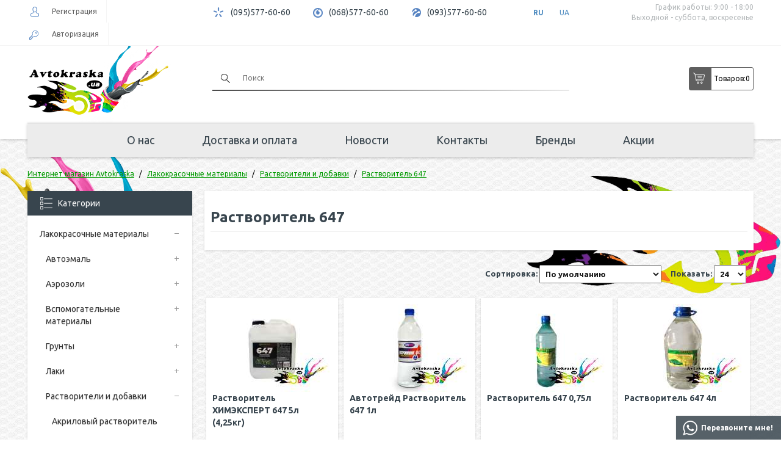

--- FILE ---
content_type: text/html; charset=utf-8
request_url: https://avtokraska.ua/lakokrasochnye-materialy/rastvoriteli-i-dobavki/rastvoritel-647/
body_size: 17069
content:
<!DOCTYPE html>
<html dir="ltr" lang="ru">
<head>
<title>Растворитель 647 - купить 647 растворитель в магазине Avtokraska, растворитель 647 цена с доставкой по Украине и Киеву</title>
<meta charset="UTF-8" />
<meta name="viewport" content="width=device-width, initial-scale=1">

<base href="https://avtokraska.ua/" />
<meta name="description" content="Купить ✅ Растворитель 647 ✅ в каталоге интернет магазина автомобильных красок ⭐ Avtokraska, а также ⭐ заказать авто краски в интернет магазине Avtokraska.ua ✅" />
<meta name="keywords" content="Растворитель 647, автомобильных, для сто, купить, недорого, где, цена, стоимость, авто, для авто, автомобильная" />

        
      
<link href="https://avtokraska.ua/lakokrasochnye-materialy/rastvoriteli-i-dobavki/rastvoritel-647/" rel="canonical" />
<link href="https://avtokraska.ua/image/catalog/data/banners/favicon.png" rel="icon" />

<link rel="preload" href="catalog/view/theme/default/stylesheet/stylesheet.css" as="style">

<link href="catalog/view/theme/default/stylesheet/stylesheet.css" rel="stylesheet">

<script src="/catalog/view/javascript/jquery/jquery-2.1.1.min.js"></script>

 

<!-- Global site tag (gtag.js) - Google Analytics -->
<script async src="https://www.googletagmanager.com/gtag/js?id=UA-92643165-1"></script>
<script>
  window.dataLayer = window.dataLayer || [];
  function gtag(){dataLayer.push(arguments);}
  gtag('js', new Date());

  gtag('config', 'UA-92643165-1');  
</script>	
<div itemscope="" itemtype="https://schema.org/Brand" style="display:none;">
	<meta itemprop="name" content="Avtokraska.ua">
	<meta itemprop="alternateName" content="Avtokraska.ua">
	<meta itemprop="url" content="https://avtokraska.ua">
	<meta itemprop="logo" content="https://avtokraska.ua/image/catalog/banners/logo_szat.png">
</div>

<!-- SEO DG START -->
<script type="application/ld+json">
{
	"@context": "http://schema.org",
	"@type": "Organization",
	"url": "https://avtokraska.ua",
	"logo": "https://avtokraska.ua/image/catalog/data/banners/logo.png"
}
</script>
<script type="application/ld+json">
{
	"@context": "http://schema.org",
	"@type": "Organization",
	"url": "https://avtokraska.ua",
	"contactPoint": [{
		"@type": "ContactPoint",
		"telephone": "+38 095 577 60 60",
		"contactType": "customer service"
	},{
		"@type": "ContactPoint",
		"telephone": "+38 068 577 60 60",
		"contactType": "customer service"
	},{
		"@type": "ContactPoint",
		"telephone": "+38 093 577 60 60",
		"contactType": "customer service"
	}]
}
</script>
<script type="application/ld+json">
{
	"@context": "http://schema.org",
	"@type": "Organization",
	"address": {
		"@type": "PostalAddress",
		"addressLocality": "г. Киев",
		"streetAddress": "просп. Освободителей, 5"
	},
	"email": "info@avtokraska.ua",
	"name": "Автокраска"
}
</script>
<script type="application/ld+json">
{
	"@context": "http://schema.org",
	"@type": "Store",
	"name": "Интернет-магазин «Автокраска»",
	"image": "https://avtokraska.ua/image/catalog/data/banners/logo.png",
	"openingHoursSpecification": [
	{
		"@type": "OpeningHoursSpecification",
		"dayOfWeek": [
			"Понедельник",
			"Вторник",
			"Среда",
			"Четверг",
			"Пятница"
		],
		"opens": "09:00",
		"closes": "18:00"
	}],
	"telephone": "+38 095 577 60 60",
	"address": {
		"@type": "PostalAddress",
		"streetAddress": "просп. Освободителей, 5",
		"addressLocality": "Киев",
		"addressCountry": "Украина"
	}
}
</script>

<!-- SEO DG END -->

<link rel="alternate" hreflang="ru" href="https://avtokraska.ua/lakokrasochnye-materialy/rastvoriteli-i-dobavki/rastvoritel-647/" />

<link rel="alternate" hreflang="uk" href="https://avtokraska.ua/ua/lakokrasochnye-materialy/rastvoriteli-i-dobavki/rastvoritel-647/" />
</head>
<body>
	
	<header>
	  <div class="header-top">
	  	<div class="container">
	  		<div class="row">
		  		<div class="col-md-3 col-sm-2 header-user">	        	
		          			              <div class="header-user-block header-register"><a href="https://avtokraska.ua/register/"><span></span>Регистрация</a></div>
		              <div class="header-user-block header-login"><a href="https://avtokraska.ua/login/"><span></span>Авторизация</a></div>
		            	            
		        </div>
		        <div class="col-md-9 col-sm-10 header-info-f">
		        	<div class="header-info-body">
			            <div class="header-info-block header-kyivstar">
			              <span></span>		
			              <a href="tel:+380955776060">(095)577-60-60</a>		             
			            </div>
			            <div class="header-info-block header-mts">
			              <span></span>	
			              <a href="tel:+380685776060">(068)577-60-60</a>		              
			            </div>
			            <div class="header-info-block header-life">
			              <span></span>
			              <a href="tel:+380935776060">(093)577-60-60</a>		              
			            </div>		          
			            <div class="header-info-block header-languages">
			            
	<div id="form-language">
	
	
	<ul>
			 			<li>
			<button class="btn btn-link btn-block language-select active" onclick="window.location = 'https://avtokraska.ua/lakokrasochnye-materialy/rastvoriteli-i-dobavki/rastvoritel-647/'" data-code="ru-ru">
			RU
			</button>
			</li>
			 			<li>
			<button class="btn btn-link btn-block language-select " onclick="window.location = 'https://avtokraska.ua/ua/lakokrasochnye-materialy/rastvoriteli-i-dobavki/rastvoritel-647/'" data-code="uk-ua">
			UA
			</button>
			</li>
			 	</ul>

	</div>


			            <!--
			            
	<div id="form-language">
	
	
	<ul>
			 			<li>
			<button class="btn btn-link btn-block language-select active" onclick="window.location = 'https://avtokraska.ua/lakokrasochnye-materialy/rastvoriteli-i-dobavki/rastvoritel-647/'" data-code="ru-ru">
			RU
			</button>
			</li>
			 			<li>
			<button class="btn btn-link btn-block language-select " onclick="window.location = 'https://avtokraska.ua/ua/lakokrasochnye-materialy/rastvoriteli-i-dobavki/rastvoritel-647/'" data-code="uk-ua">
			UA
			</button>
			</li>
			 	</ul>

	</div>


			            -->			            
			            </div>
			            <div class="header-info header-work pull-right">
			              <p>График работы: 9:00 - 18:00</p>
			              <p>Выходной - суббота, воскресенье</p>
			            </div>
		            </div>	            
		        </div>
	  		</div>
	  	</div>
	  </div>		
	  <div class="container">
	    <div class="header-center">
	      <div class="row">
	      	<div class="col-md-3 col-sm-12 col-xs-12 header-logo">
	      		<div id="logo">
	  	          	  	            <a href="https://avtokraska.ua/"><img width="237" height="133" src="https://avtokraska.ua/image/catalog/banners/logo_szat.png" alt="Avtokraska.ua" class="img-responsive" /></a>
	  	          	  	        </div>
	  	        <div class="mob-right">
		  	        <div class="btn header-menu-btn" id="menu_btn">
		            	<span></span>
		            	<span></span>
		            	<span></span>
		            </div>
		            <a class="btn header-cart-btn" id="cart_btn" href="https://avtokraska.ua/checkout/"></a>
		            <div class="btn header-search-btn" id="srch_btn"></div>
		            <div class="btn header-info-btn" id="inf_btn"></div>	
					
			 				              <div class="header-user-block header-register"><a href="https://avtokraska.ua/register/"><span></span>Регистрация</a></div>
		              <div class="header-user-block header-login"><a href="https://avtokraska.ua/login/"><span></span>Авторизация</a></div>
		            	
					
	            </div>
	      	</div>
	      	<div class="col-sm-6 header-search">
	      	 	<div class="header-search-block"><div id="search">
  <input type="text" name="search" value="" placeholder="Поиск" />
  <button type="button" class="btn-search"></button>   
  <div class="search-line"></div> 
</div>
</div>	      		 	
	      	 	<div class="header-search-action text-center">
	      	 		<a href="https://avtokraska.ua/specials/">Акции</a>
	      	 		<a href="/brands">Бренды</a>
	      	 	</div>
	      	</div>
	      	<div class="col-sm-3 header-center__cart header-cart">
	      		<div id="cart" class="">
  <button type="button" data-toggle="dropdown" data-loading-text="Загрузка..." class="dropdown-toggle button"><div class="cart_icon_l"></div><div class="cart_text_l">Товаров: </div><span id="cart-total">0</span></button>
  <ul class="dropdown-menu pull-right">
        <li>
      <p class="text-center">Ваша корзина пуста!</p>
    </li>
      </ul>
</div>


	      	</div>
	      </div>
	    </div>
	    <div class="header-bottom">
	    	 <nav class="topmenu">
	          <ul>
	            <li>
	                	                  <a href="https://avtokraska.ua/internet-magazin-avtokraska">О нас</a>
	                	            </li>
	            <li>
	                	                  <a href="https://avtokraska.ua/dostavka-i-oplata">Доставка и оплата</a>
	                	            </li>
	            <li>
	                	                  <a href="https://avtokraska.ua/news/">Новости</a>
	                	            </li>
	            <li>
	                	                  <a href="https://avtokraska.ua/contact-us/">Контакты</a>
	                	            </li>
				<li>
	                  <a href="/brands">Бренды</a>
	            </li>
	            <li>
	                	                  <a href="https://avtokraska.ua/specials/">Акции</a>
	                	            </li>
	          </ul>
	       </nav>
	    </div>
	  </div> 
	  <div class="clearfix"></div> 
	</header>
	<div class="car_l"></div>
	<div class="car_r"></div>	


	<!-- 
	footers_block-->



<div style="display: none" itemscope itemtype="http://schema.org/Product">
  <span itemprop="name">Растворитель 647</span>
  <div itemtype="http://schema.org/AggregateOffer" itemscope="" itemprop="offers">
    <meta content="8" itemprop="offerCount">
    <meta content="5000" itemprop="highPrice">
    <meta content="0.1" itemprop="lowPrice">
    <meta content="UAH" itemprop="priceCurrency">
  </div>
</div>
<div id="product-category" class="container">
  <div class="breadcrumbs">
    <ul class="breadcrumb" itemscope="" itemtype="http://schema.org/BreadcrumbList">
                                                            <li itemprop="itemListElement" itemscope="" itemtype="http://schema.org/ListItem">
            <a itemprop="item" href="https://avtokraska.ua/"><span itemprop="name">Интернет магазин Avtokraska</span></a>
            <meta itemprop="position" content="1"/><!--last_bread_name:Интернет магазин Avtokraska--><!--last_bread_url:https://avtokraska.ua/-->
          </li>
         
                                          <li itemprop="itemListElement" itemscope="" itemtype="http://schema.org/ListItem">
            <a itemprop="item" href="https://avtokraska.ua/lakokrasochnye-materialy/"><span itemprop="name">Лакокрасочные материалы</span></a>
            <meta itemprop="position" content="2"/><!--last_bread_name:Лакокрасочные материалы--><!--last_bread_url:https://avtokraska.ua/lakokrasochnye-materialy/-->
          </li>
         
                                          <li itemprop="itemListElement" itemscope="" itemtype="http://schema.org/ListItem">
            <a itemprop="item" href="https://avtokraska.ua/lakokrasochnye-materialy/rastvoriteli-i-dobavki/"><span itemprop="name">Растворители и добавки</span></a>
            <meta itemprop="position" content="3"/><!--last_bread_name:Растворители и добавки--><!--last_bread_url:https://avtokraska.ua/lakokrasochnye-materialy/rastvoriteli-i-dobavki/-->
          </li>
         
                       
                    <li itemprop="itemListElement" itemscope="" itemtype="http://schema.org/ListItem">
            <a style="pointer-events: none;" itemprop="item" href="https://avtokraska.ua/lakokrasochnye-materialy/rastvoriteli-i-dobavki/rastvoritel-647/"><span itemprop="name">Растворитель 647</span></a>
            <meta itemprop="position" content="4"/><!--last_bread_name_last:Растворитель 647-->
          </li>  
         
                  <!--ss_breadcrums_list:Интернет магазин Avtokraska >> Лакокрасочные материалы >> Растворители и добавки >> Растворитель 647-->
    </ul>   
  </div>
  <div class="row"><aside id="column-left" class="col-sm-3 hidden-xs">
    <div class="category-block">
  <div class="left-block-header cat-all-list">
    <div class="cathead"><span></span>Категории</div>
    <div class="catparent"><div><span class="line-hor"></span><span class="line-vert"></span></div></div>
  </div>
  <ul class="catlevel1">
      
      <li>
                  <a href="https://avtokraska.ua/lakokrasochnye-materialy/">Лакокрасочные материалы</a> 
                
                  <div class="catparent catparent9" data-cat="9"><div><span class="line-hor"></span><span class="line-vert"></span></div></div>
          <ul class="catlevel2 categoryid9">
              
              <li>
                                  <a href="https://avtokraska.ua/lakokrasochnye-materialy/avtoemal/">Автоэмаль</a> 
                 
                                  <div class="catparent catparent9" data-cat="9"><div><span class="line-hor"></span><span class="line-vert"></span></div></div>
                  <ul class="catlevel3 categoryid9">
                      
                      <li>
                                                  <a href="https://avtokraska.ua/lakokrasochnye-materialy/avtoemal/bazovaya-avtoemal-metallik/">Базовая автоэмаль (Металлик)</a> 
                                              </li>
                      
                      <li>
                                                  <a href="https://avtokraska.ua/lakokrasochnye-materialy/avtoemal/akrilovaya-avtoemal/">Акриловая автоэмаль</a> 
                                              </li>
                      
                      <li>
                                                  <a href="https://avtokraska.ua/lakokrasochnye-materialy/avtoemal/alkidnaya-avtoemal/">Алкидная автоэмаль</a> 
                                              </li>
                      
                      <li>
                                                  <a href="https://avtokraska.ua/lakokrasochnye-materialy/avtoemal/binder/">Биндер</a> 
                                              </li>
                      
                      <li>
                                                  <a href="https://avtokraska.ua/lakokrasochnye-materialy/avtoemal/kraska-dlya-bampera/">Краска для бампера</a> 
                                              </li>
                      
                      <li>
                                                  <a href="https://avtokraska.ua/lakokrasochnye-materialy/avtoemal/kraska-dlya-diskov/">Краска для дисков</a> 
                                              </li>
                      
                      <li>
                                                  <a href="https://avtokraska.ua/lakokrasochnye-materialy/avtoemal/podbor-kraski/">Подбор краски</a> 
                                              </li>
                                      </ul>
                              </li>
              
              <li>
                                  <a href="https://avtokraska.ua/lakokrasochnye-materialy/aerozoli/">Аэрозоли</a> 
                 
                                  <div class="catparent catparent9" data-cat="9"><div><span class="line-hor"></span><span class="line-vert"></span></div></div>
                  <ul class="catlevel3 categoryid9">
                      
                      <li>
                                                  <a href="https://avtokraska.ua/lakokrasochnye-materialy/aerozoli/kraska-v-aerozole/">Краска в аэрозоле</a> 
                                              </li>
                      
                      <li>
                                                  <a href="https://avtokraska.ua/lakokrasochnye-materialy/aerozoli/antigravijnyj-v-aerozole/">Антигравийный в аэрозоле</a> 
                                              </li>
                      
                      <li>
                                                  <a href="https://avtokraska.ua/lakokrasochnye-materialy/aerozoli/aerozolnyj-lak/">Аэрозольный лак</a> 
                                              </li>
                      
                      <li>
                                                  <a href="https://avtokraska.ua/lakokrasochnye-materialy/aerozoli/grunt-v-aerozole/">Грунт в аэрозоле</a> 
                                              </li>
                      
                      <li>
                                                  <a href="https://avtokraska.ua/lakokrasochnye-materialy/aerozoli/dopolnitelnye-sredstva-v-aerozole/">Дополнительные средства в аэрозоле</a> 
                                              </li>
                                      </ul>
                              </li>
              
              <li>
                                  <a href="https://avtokraska.ua/lakokrasochnye-materialy/vspomogatelnye-materialy/">Вспомогательные материалы</a> 
                 
                                  <div class="catparent catparent9" data-cat="9"><div><span class="line-hor"></span><span class="line-vert"></span></div></div>
                  <ul class="catlevel3 categoryid9">
                      
                      <li>
                                                  <a href="https://avtokraska.ua/lakokrasochnye-materialy/vspomogatelnye-materialy/aktivatory/">Активаторы</a> 
                                              </li>
                      
                      <li>
                                                  <a href="https://avtokraska.ua/lakokrasochnye-materialy/vspomogatelnye-materialy/obezzhirivatel-antisilikon/">Обезжириватель, Антисиликон</a> 
                                              </li>
                      
                      <li>
                                                  <a href="https://avtokraska.ua/lakokrasochnye-materialy/vspomogatelnye-materialy/proyavochnye-pokrytiya/">Проявочные покрытия</a> 
                                              </li>
                                      </ul>
                              </li>
              
              <li>
                                  <a href="https://avtokraska.ua/lakokrasochnye-materialy/grunty/">Грунты</a> 
                 
                                  <div class="catparent catparent9" data-cat="9"><div><span class="line-hor"></span><span class="line-vert"></span></div></div>
                  <ul class="catlevel3 categoryid9">
                      
                      <li>
                                                  <a href="https://avtokraska.ua/lakokrasochnye-materialy/grunty/akrilovyj-grunt-2k/">Акриловый грунт 2К</a> 
                                              </li>
                      
                      <li>
                                                  <a href="https://avtokraska.ua/lakokrasochnye-materialy/grunty/antikorrozionnyj-grunt-1k/">Антикоррозионный грунт 1К</a> 
                                              </li>
                      
                      <li>
                                                  <a href="https://avtokraska.ua/lakokrasochnye-materialy/grunty/bystryj-grunt/">Быстрый грунт</a> 
                                              </li>
                      
                      <li>
                                                  <a href="https://avtokraska.ua/lakokrasochnye-materialy/grunty/grunt-mokro-po-mokromu/">Грунт мокро по мокрому</a> 
                                              </li>
                      
                      <li>
                                                  <a href="https://avtokraska.ua/lakokrasochnye-materialy/grunty/grunt-po-plastiku/">Грунт по пластику</a> 
                                              </li>
                      
                      <li>
                                                  <a href="https://avtokraska.ua/lakokrasochnye-materialy/grunty/kislotnyj-grunt/">Кислотный грунт</a> 
                                              </li>
                      
                      <li>
                                                  <a href="https://avtokraska.ua/lakokrasochnye-materialy/grunty/poliefirnyy-grunt/">Полиэфирный грунт</a> 
                                              </li>
                      
                      <li>
                                                  <a href="https://avtokraska.ua/lakokrasochnye-materialy/grunty/epoksidnyj-grunt/">Эпоксидный грунт</a> 
                                              </li>
                                      </ul>
                              </li>
              
              <li>
                                  <a href="https://avtokraska.ua/lakokrasochnye-materialy/laki/">Лаки</a> 
                 
                                  <div class="catparent catparent9" data-cat="9"><div><span class="line-hor"></span><span class="line-vert"></span></div></div>
                  <ul class="catlevel3 categoryid9">
                      
                      <li>
                                                  <a href="https://avtokraska.ua/lakokrasochnye-materialy/laki/akrilovyy-lak/">Акриловый лак</a> 
                                              </li>
                      
                      <li>
                                                  <a href="https://avtokraska.ua/lakokrasochnye-materialy/laki/matovyj-lak/">Матовый лак</a> 
                                              </li>
                      
                      <li>
                                                  <a href="https://avtokraska.ua/lakokrasochnye-materialy/laki/bystryj-lak/">Быстрый лак</a> 
                                              </li>
                                      </ul>
                              </li>
              
              <li>
                                  <a href="https://avtokraska.ua/lakokrasochnye-materialy/rastvoriteli-i-dobavki/">Растворители и добавки</a> 
                 
                                  <div class="catparent catparent9" data-cat="9"><div><span class="line-hor"></span><span class="line-vert"></span></div></div>
                  <ul class="catlevel3 categoryid9">
                      
                      <li>
                                                  <a href="https://avtokraska.ua/lakokrasochnye-materialy/rastvoriteli-i-dobavki/akrilovyj-rastvoritel/">Акриловый растворитель</a> 
                                              </li>
                      
                      <li>
                                                  <a href="https://avtokraska.ua/lakokrasochnye-materialy/rastvoriteli-i-dobavki/alkidnyj-rastvoritel/">Алкидный растворитель</a> 
                                              </li>
                      
                      <li>
                                                  <a href="https://avtokraska.ua/lakokrasochnye-materialy/rastvoriteli-i-dobavki/dobavki-v-krasku/">Добавки в краску</a> 
                                              </li>
                      
                      <li>
                                                  <a href="https://avtokraska.ua/lakokrasochnye-materialy/rastvoriteli-i-dobavki/zhidkost-dlya-pokrasochnoj-kamer-antidast/">Жидкость для покрасочной камер, Антидаст</a> 
                                              </li>
                      
                      <li>
                                                  <a href="https://avtokraska.ua/lakokrasochnye-materialy/rastvoriteli-i-dobavki/rastvoritel-646647650/">Растворитель 646</a> 
                                              </li>
                      
                      <li>
                                                  <span class="catactive">Растворитель 647</span>
                                              </li>
                      
                      <li>
                                                  <a href="https://avtokraska.ua/lakokrasochnye-materialy/rastvoriteli-i-dobavki/rastvoritel-650/">Растворитель 650</a> 
                                              </li>
                      
                      <li>
                                                  <a href="https://avtokraska.ua/lakokrasochnye-materialy/rastvoriteli-i-dobavki/rastvoritel-dlya-metalikov/">Растворитель для металиков</a> 
                                              </li>
                      
                      <li>
                                                  <a href="https://avtokraska.ua/lakokrasochnye-materialy/rastvoriteli-i-dobavki/rastvoritel-dlya-perehodov/">Растворитель для переходов</a> 
                                              </li>
                      
                      <li>
                                                  <a href="https://avtokraska.ua/lakokrasochnye-materialy/rastvoriteli-i-dobavki/universalnyj-rastvoritel/">Универсальный растворитель</a> 
                                              </li>
                      
                      <li>
                                                  <a href="https://avtokraska.ua/lakokrasochnye-materialy/rastvoriteli-i-dobavki/epoksidnyj-rastvoritel/">Эпоксидный растворитель</a> 
                                              </li>
                      
                      <li>
                                                  <a href="https://avtokraska.ua/lakokrasochnye-materialy/rastvoriteli-i-dobavki/rastvoritel-dlya-zhidkoy-shpatlevki/">Растворитель для жидкой шпатлевки</a> 
                                              </li>
                                      </ul>
                              </li>
              
              <li>
                                  <a href="https://avtokraska.ua/lakokrasochnye-materialy/shpatlevki/">Шпатлевки</a> 
                 
                                  <div class="catparent catparent9" data-cat="9"><div><span class="line-hor"></span><span class="line-vert"></span></div></div>
                  <ul class="catlevel3 categoryid9">
                      
                      <li>
                                                  <a href="https://avtokraska.ua/lakokrasochnye-materialy/shpatlevki/universalnaya-shpatlevka/">Универсальная шпатлевка</a> 
                                              </li>
                      
                      <li>
                                                  <a href="https://avtokraska.ua/lakokrasochnye-materialy/shpatlevki/shpatlevka-so-steklovoloknom/">Шпатлевка со стекловолокном</a> 
                                              </li>
                      
                      <li>
                                                  <a href="https://avtokraska.ua/lakokrasochnye-materialy/shpatlevki/shpatlevka-s-pudroj-alyuminiya/">Шпатлевка с пудрой алюминия</a> 
                                              </li>
                      
                      <li>
                                                  <a href="https://avtokraska.ua/lakokrasochnye-materialy/shpatlevki/oblegchennaya-shpatlevka/">Облегченная шпатлевка</a> 
                                              </li>
                      
                      <li>
                                                  <a href="https://avtokraska.ua/lakokrasochnye-materialy/shpatlevki/finishnaya-shpatlevka/">Финишная шпатлевка</a> 
                                              </li>
                      
                      <li>
                                                  <a href="https://avtokraska.ua/lakokrasochnye-materialy/shpatlevki/shpatlevka-po-plastiku/">Шпатлевка по пластику</a> 
                                              </li>
                      
                      <li>
                                                  <a href="https://avtokraska.ua/lakokrasochnye-materialy/shpatlevki/shpatlevka-s-voloknami-karbona/">Шпатлевка с волокнами карбона</a> 
                                              </li>
                      
                      <li>
                                                  <a href="https://avtokraska.ua/lakokrasochnye-materialy/shpatlevki/zhidkaya-shpatlevka/">Жидкая шпатлевка</a> 
                                              </li>
                      
                      <li>
                                                  <a href="https://avtokraska.ua/lakokrasochnye-materialy/shpatlevki/nitroshpatlevka-1k/">Нитрошпатлевка 1К</a> 
                                              </li>
                                      </ul>
                              </li>
                      </ul>
              </li>
      
      <li>
                  <a href="https://avtokraska.ua/polirovka-maskirovka/">Полировка Маскировка</a> 
                
                  <div class="catparent catparent391" data-cat="391"><div><span class="line-hor"></span><span class="line-vert"></span></div></div>
          <ul class="catlevel2 categoryid391">
              
              <li>
                                  <a href="https://avtokraska.ua/polirovka-maskirovka/materialy-dlya-maskirovki/">Материалы для маскировки</a> 
                 
                                  <div class="catparent catparent391" data-cat="391"><div><span class="line-hor"></span><span class="line-vert"></span></div></div>
                  <ul class="catlevel3 categoryid391">
                      
                      <li>
                                                  <a href="https://avtokraska.ua/polirovka-maskirovka/materialy-dlya-maskirovki/skotch-malyarnyj/">Скотч малярный</a> 
                                              </li>
                      
                      <li>
                                                  <a href="https://avtokraska.ua/polirovka-maskirovka/materialy-dlya-maskirovki/bumaga-maskirovochnaya1/">Бумага маскировочная</a> 
                                              </li>
                      
                      <li>
                                                  <a href="https://avtokraska.ua/polirovka-maskirovka/materialy-dlya-maskirovki/plenka-maskirovochnaya/">Пленка маскировочная</a> 
                                              </li>
                      
                      <li>
                                                  <a href="https://avtokraska.ua/polirovka-maskirovka/materialy-dlya-maskirovki/porolonovye-valiki-dlya-proemov/">Поролоновые валики для проемов</a> 
                                              </li>
                      
                      <li>
                                                  <a href="https://avtokraska.ua/polirovka-maskirovka/materialy-dlya-maskirovki/skotch-dvuhstoronnij/">Скотч двухсторонний</a> 
                                              </li>
                      
                      <li>
                                                  <a href="https://avtokraska.ua/polirovka-maskirovka/materialy-dlya-maskirovki/skotch-zashitnyj/">Скотч защитный</a> 
                                              </li>
                      
                      <li>
                                                  <a href="https://avtokraska.ua/polirovka-maskirovka/materialy-dlya-maskirovki/skotch-izolyacionnyj/">Скотч изоляционный</a> 
                                              </li>
                      
                      <li>
                                                  <a href="https://avtokraska.ua/polirovka-maskirovka/materialy-dlya-maskirovki/skotch-konturnyj/">Скотч контурный</a> 
                                              </li>
                      
                      <li>
                                                  <a href="https://avtokraska.ua/polirovka-maskirovka/materialy-dlya-maskirovki/skotch-otvorotnyj/">Скотч отворотный</a> 
                                              </li>
                                      </ul>
                              </li>
              
              <li>
                                  <a href="https://avtokraska.ua/polirovka-maskirovka/materialy-dlya-polirovki/">Материалы для полировки</a> 
                 
                                  <div class="catparent catparent391" data-cat="391"><div><span class="line-hor"></span><span class="line-vert"></span></div></div>
                  <ul class="catlevel3 categoryid391">
                      
                      <li>
                                                  <a href="https://avtokraska.ua/polirovka-maskirovka/materialy-dlya-polirovki/polirovalnye-krugi/">Полировальные круги</a> 
                                              </li>
                      
                      <li>
                                                  <a href="https://avtokraska.ua/polirovka-maskirovka/materialy-dlya-polirovki/polirovalnye-pasty/">Полировальные пасты</a> 
                                              </li>
                      
                      <li>
                                                  <a href="https://avtokraska.ua/polirovka-maskirovka/materialy-dlya-polirovki/polirovalnye-salfetki/">Полировальные салфетки</a> 
                                              </li>
                                      </ul>
                              </li>
                      </ul>
              </li>
      
      <li>
                  <a href="https://avtokraska.ua/abrazivnye-materialy-i-soputstvuyushie/">Абразивные материалы и сопутствующие</a> 
                
                  <div class="catparent catparent403" data-cat="403"><div><span class="line-hor"></span><span class="line-vert"></span></div></div>
          <ul class="catlevel2 categoryid403">
              
              <li>
                                  <a href="https://avtokraska.ua/abrazivnye-materialy-i-soputstvuyushie/abrazivnye-materialy/">Абразивные материалы</a> 
                 
                                  <div class="catparent catparent403" data-cat="403"><div><span class="line-hor"></span><span class="line-vert"></span></div></div>
                  <ul class="catlevel3 categoryid403">
                      
                      <li>
                                                  <a href="https://avtokraska.ua/abrazivnye-materialy-i-soputstvuyushie/abrazivnye-materialy/krug-otreznoi/">Круг отрезной</a> 
                                              </li>
                      
                      <li>
                                                  <a href="https://avtokraska.ua/abrazivnye-materialy-i-soputstvuyushie/abrazivnye-materialy/matiruyushchaya-pasta/">Матирующая паста</a> 
                                              </li>
                      
                      <li>
                                                  <a href="https://avtokraska.ua/abrazivnye-materialy-i-soputstvuyushie/abrazivnye-materialy/nazhdachnye-gubki/">Наждачные губки</a> 
                                              </li>
                      
                      <li>
                                                  <a href="https://avtokraska.ua/abrazivnye-materialy-i-soputstvuyushie/abrazivnye-materialy/nazhdachnye-krugi/">Наждачные круги</a> 
                                              </li>
                      
                      <li>
                                                  <a href="https://avtokraska.ua/abrazivnye-materialy-i-soputstvuyushie/abrazivnye-materialy/nazhdachnye-listy/">Наждачные листы</a> 
                                              </li>
                      
                      <li>
                                                  <a href="https://avtokraska.ua/abrazivnye-materialy-i-soputstvuyushie/abrazivnye-materialy/nazhdachnye-polosy/">Наждачные полосы</a> 
                                              </li>
                      
                      <li>
                                                  <a href="https://avtokraska.ua/abrazivnye-materialy-i-soputstvuyushie/abrazivnye-materialy/nazhdachnye-rulony/">Наждачные рулоны</a> 
                                              </li>
                      
                      <li>
                                                  <a href="https://avtokraska.ua/abrazivnye-materialy-i-soputstvuyushie/abrazivnye-materialy/nazhdachnye-rulony-na-porolone/">Наждачные рулоны на поролоне</a> 
                                              </li>
                      
                      <li>
                                                  <a href="https://avtokraska.ua/abrazivnye-materialy-i-soputstvuyushie/abrazivnye-materialy/skotch-brayt/">Скотч брайт</a> 
                                              </li>
                      
                      <li>
                                                  <a href="https://avtokraska.ua/abrazivnye-materialy-i-soputstvuyushie/abrazivnye-materialy/zachistnye-i-otreznye-krugi/">Зачистные и отрезные круги</a> 
                                              </li>
                                      </ul>
                              </li>
              
              <li>
                                  <a href="https://avtokraska.ua/abrazivnye-materialy-i-soputstvuyushie/soputstvuyushie-materialy/">Сопутствующие материалы</a> 
                 
                                  <div class="catparent catparent403" data-cat="403"><div><span class="line-hor"></span><span class="line-vert"></span></div></div>
                  <ul class="catlevel3 categoryid403">
                      
                      <li>
                                                  <a href="https://avtokraska.ua/abrazivnye-materialy-i-soputstvuyushie/soputstvuyushie-materialy/salfetki-antistaticheskie/">Салфетки антистатические</a> 
                                              </li>
                      
                      <li>
                                                  <a href="https://avtokraska.ua/abrazivnye-materialy-i-soputstvuyushie/soputstvuyushie-materialy/materialy-dlya-remonta-plastika/">Материалы для ремонта пластика</a> 
                                              </li>
                      
                      <li>
                                                  <a href="https://avtokraska.ua/abrazivnye-materialy-i-soputstvuyushie/soputstvuyushie-materialy/provoloka-dlya-svarki/">Проволока для сварки</a> 
                                              </li>
                      
                      <li>
                                                  <a href="https://avtokraska.ua/abrazivnye-materialy-i-soputstvuyushie/soputstvuyushie-materialy/protirochnye-salfetki/">Протирочные салфетки</a> 
                                              </li>
                      
                      <li>
                                                  <a href="https://avtokraska.ua/abrazivnye-materialy-i-soputstvuyushie/soputstvuyushie-materialy/salfetki-dlya-obezzhirivaniya/">Салфетки для обезжиривания</a> 
                                              </li>
                      
                      <li>
                                                  <a href="https://avtokraska.ua/abrazivnye-materialy-i-soputstvuyushie/soputstvuyushie-materialy/soputstvuyushie-materialy-malyara/">Сопутствующие материалы маляра</a> 
                                              </li>
                      
                      <li>
                                                  <a href="https://avtokraska.ua/abrazivnye-materialy-i-soputstvuyushie/soputstvuyushie-materialy/sredstva-po-uhodu-za-avtomobilem/">Средства по уходу за автомобилем</a> 
                                              </li>
                      
                      <li>
                                                  <a href="https://avtokraska.ua/abrazivnye-materialy-i-soputstvuyushie/soputstvuyushie-materialy/tara-dlya-kraski/">Тара для краски</a> 
                                              </li>
                      
                      <li>
                                                  <a href="https://avtokraska.ua/abrazivnye-materialy-i-soputstvuyushie/soputstvuyushie-materialy/test-karty/">Тест-карты</a> 
                                              </li>
                                      </ul>
                              </li>
                      </ul>
              </li>
      
      <li>
                  <a href="https://avtokraska.ua/germetiki-i-zashitnye-pokrytiya/">Герметики и защитные покрытия</a> 
                
                  <div class="catparent catparent46" data-cat="46"><div><span class="line-hor"></span><span class="line-vert"></span></div></div>
          <ul class="catlevel2 categoryid46">
              
              <li>
                                  <a href="https://avtokraska.ua/germetiki-i-zashitnye-pokrytiya/antikor-antigravij/">Антикор, Антигравий</a> 
                 
                              </li>
              
              <li>
                                  <a href="https://avtokraska.ua/germetiki-i-zashitnye-pokrytiya/germetik-dlya-shvov/">Герметик для швов</a> 
                 
                              </li>
              
              <li>
                                  <a href="https://avtokraska.ua/germetiki-i-zashitnye-pokrytiya/klej-dlya-lobovogo-stekla/">Клей для лобового стекла</a> 
                 
                              </li>
              
              <li>
                                  <a href="https://avtokraska.ua/germetiki-i-zashitnye-pokrytiya/kleya-i-aksessuary/">Клея и аксессуары</a> 
                 
                              </li>
              
              <li>
                                  <a href="https://avtokraska.ua/germetiki-i-zashitnye-pokrytiya/shumoizolyaciya/">Шумоизоляция</a> 
                 
                              </li>
                      </ul>
              </li>
      
      <li>
                  <a href="https://avtokraska.ua/kraskopulty-i-aksessuary/">Краскопульты и аксессуары</a> 
                
                  <div class="catparent catparent402" data-cat="402"><div><span class="line-hor"></span><span class="line-vert"></span></div></div>
          <ul class="catlevel2 categoryid402">
              
              <li>
                                  <a href="https://avtokraska.ua/kraskopulty-i-aksessuary/aksessuary/">Аксессуары</a> 
                 
                                  <div class="catparent catparent402" data-cat="402"><div><span class="line-hor"></span><span class="line-vert"></span></div></div>
                  <ul class="catlevel3 categoryid402">
                      
                      <li>
                                                  <a href="https://avtokraska.ua/kraskopulty-i-aksessuary/aksessuary/aksessuary-k-kraskopultam/">Аксессуары к краскопультам</a> 
                                              </li>
                      
                      <li>
                                                  <a href="https://avtokraska.ua/kraskopulty-i-aksessuary/aksessuary/podgotovka-vozduha/">Подготовка воздуха</a> 
                                              </li>
                      
                      <li>
                                                  <a href="https://avtokraska.ua/kraskopulty-i-aksessuary/aksessuary/soedeniteli-shlangov/">Соеденители шлангов</a> 
                                              </li>
                      
                      <li>
                                                  <a href="https://avtokraska.ua/kraskopulty-i-aksessuary/aksessuary/shlangi/">Шланги</a> 
                                              </li>
                                      </ul>
                              </li>
              
              <li>
                                  <a href="https://avtokraska.ua/kraskopulty-i-aksessuary/aerografy/">Аэрографы</a> 
                 
                              </li>
              
              <li>
                                  <a href="https://avtokraska.ua/kraskopulty-i-aksessuary/kraskopulty/">Краскопульты</a> 
                 
                              </li>
                      </ul>
              </li>
      
      <li>
                  <a href="https://avtokraska.ua/sredstva-individualnoj-zashity-siz/">Средства индивидуальной защиты, СИЗ</a> 
                
                  <div class="catparent catparent10" data-cat="10"><div><span class="line-hor"></span><span class="line-vert"></span></div></div>
          <ul class="catlevel2 categoryid10">
              
              <li>
                                  <a href="https://avtokraska.ua/sredstva-individualnoj-zashity-siz/antiseptik-dlya-ruk/">Антисептик для рук</a> 
                 
                              </li>
              
              <li>
                                  <a href="https://avtokraska.ua/sredstva-individualnoj-zashity-siz/zashchitnye-maski/">Защитные маски</a> 
                 
                              </li>
              
              <li>
                                  <a href="https://avtokraska.ua/sredstva-individualnoj-zashity-siz/odezhda-dlya-malyarov/">Одежда для маляров</a> 
                 
                              </li>
              
              <li>
                                  <a href="https://avtokraska.ua/sredstva-individualnoj-zashity-siz/ochki-zashchitnye/">Очки защитные</a> 
                 
                              </li>
              
              <li>
                                  <a href="https://avtokraska.ua/sredstva-individualnoj-zashity-siz/respiratory/">Респираторы</a> 
                 
                              </li>
              
              <li>
                                  <a href="https://avtokraska.ua/sredstva-individualnoj-zashity-siz/filtry/">Фильтры</a> 
                 
                              </li>
              
              <li>
                                  <a href="https://avtokraska.ua/sredstva-individualnoj-zashity-siz/filtry-dlya-pokrasochnyh-kamer/">Фильтры для покрасочных камер</a> 
                 
                              </li>
              
              <li>
                                  <a href="https://avtokraska.ua/sredstva-individualnoj-zashity-siz/chistyashie-sredstva/">Чистящие средства</a> 
                 
                              </li>
                      </ul>
              </li>
      
      <li>
                  <a href="https://avtokraska.ua/ruchnoj-instrument-pnevmo-elektro/">Ручной инструмент Пневмо Электро</a> 
                
                  <div class="catparent catparent394" data-cat="394"><div><span class="line-hor"></span><span class="line-vert"></span></div></div>
          <ul class="catlevel2 categoryid394">
              
              <li>
                                  <a href="https://avtokraska.ua/ruchnoj-instrument-pnevmo-elektro/opravki-i-podlozhki/">Оправки и подложки</a> 
                 
                              </li>
              
              <li>
                                  <a href="https://avtokraska.ua/ruchnoj-instrument-pnevmo-elektro/pnevmaticheskie-shlifovalnye-mashinki/">Пневматические шлифовальные машинки</a> 
                 
                              </li>
              
              <li>
                                  <a href="https://avtokraska.ua/ruchnoj-instrument-pnevmo-elektro/ruchnoj-instrument/">Ручной инструмент</a> 
                 
                                  <div class="catparent catparent394" data-cat="394"><div><span class="line-hor"></span><span class="line-vert"></span></div></div>
                  <ul class="catlevel3 categoryid394">
                      
                      <li>
                                                  <a href="https://avtokraska.ua/ruchnoj-instrument-pnevmo-elektro/ruchnoj-instrument/kisti/">Кисти</a> 
                                              </li>
                      
                      <li>
                                                  <a href="https://avtokraska.ua/ruchnoj-instrument-pnevmo-elektro/ruchnoj-instrument/rubanki/">Рубанки</a> 
                                              </li>
                      
                      <li>
                                                  <a href="https://avtokraska.ua/ruchnoj-instrument-pnevmo-elektro/ruchnoj-instrument/shlifki/">Шлифки</a> 
                                              </li>
                      
                      <li>
                                                  <a href="https://avtokraska.ua/ruchnoj-instrument-pnevmo-elektro/ruchnoj-instrument/shpateli/">Шпатели</a> 
                                              </li>
                                      </ul>
                              </li>
              
              <li>
                                  <a href="https://avtokraska.ua/ruchnoj-instrument-pnevmo-elektro/elektro-instrument/">Электро инструмент</a> 
                 
                                  <div class="catparent catparent394" data-cat="394"><div><span class="line-hor"></span><span class="line-vert"></span></div></div>
                  <ul class="catlevel3 categoryid394">
                      
                      <li>
                                                  <a href="https://avtokraska.ua/ruchnoj-instrument-pnevmo-elektro/elektro-instrument/polirovochnye-mashiny/">Полировочные машины</a> 
                                              </li>
                      
                      <li>
                                                  <a href="https://avtokraska.ua/ruchnoj-instrument-pnevmo-elektro/elektro-instrument/pylesosy/">Пылесосы</a> 
                                              </li>
                      
                      <li>
                                                  <a href="https://avtokraska.ua/ruchnoj-instrument-pnevmo-elektro/elektro-instrument/shlifovalnye-mashiny/">Шлифовальные машины</a> 
                                              </li>
                                      </ul>
                              </li>
              
              <li>
                                  <a href="https://avtokraska.ua/ruchnoj-instrument-pnevmo-elektro/aksessuary-k-instrumentam/">Аксессуары к инструментам</a> 
                 
                              </li>
                      </ul>
              </li>
      
      <li>
                  <a href="https://avtokraska.ua/masla-i-avtohimiya/">Масла и автохимия</a> 
                
                  <div class="catparent catparent439" data-cat="439"><div><span class="line-hor"></span><span class="line-vert"></span></div></div>
          <ul class="catlevel2 categoryid439">
              
              <li>
                                  <a href="https://avtokraska.ua/masla-i-avtohimiya/smazki/">Смазки</a> 
                 
                              </li>
              
              <li>
                                  <a href="https://avtokraska.ua/masla-i-avtohimiya/omyvateli-stekla/">Омыватели стекла</a> 
                 
                              </li>
                      </ul>
              </li>
      
      <li>
                  <a href="https://avtokraska.ua/oborudovanie-dlya-masterskoj/">Оборудование для мастерской</a> 
                
              </li>
      
      <li>
                  <a href="https://avtokraska.ua/sistemy-podbora/">Системы подбора</a> 
                
                  <div class="catparent catparent381" data-cat="381"><div><span class="line-hor"></span><span class="line-vert"></span></div></div>
          <ul class="catlevel2 categoryid381">
              
              <li>
                                  <a href="https://avtokraska.ua/sistemy-podbora/pigmenty-cromax-dupont/">Пигменты Cromax (DuPont)</a> 
                 
                              </li>
                      </ul>
              </li>
      </ul>
</div>


    <div class="ocf-container ocf-category-447 ocf-theme-light-block ocf-mobile-1 ocf-mobile-left ocf-vertical ocf-left" id="ocf-module-1">
<link rel="stylesheet" href="catalog/view/theme/default/stylesheet/ocfilter/ocf.cache.767.4910969832.css" />

  <div class="ocf-content">
    <div class="ocf-header">
      <i class="ocf-icon ocf-icon-16 ocf-brand ocf-sliders"></i>      
      
      Фильтр
      
        
      
      <button type="button" data-ocf="mobile" class="ocf-btn ocf-btn-link ocf-mobile ocf-close-mobile" aria-label="Close filter"><i class="ocf-icon ocf-icon-16 ocf-times"></i></button>
    </div>
          
    <div class="ocf-body">     
      <div class="ocf-filter-list ocf-clearfix">   
    
    
  
    





<div class="ocf-filter" id="ocf-filter-1-0-1">
  <div class="ocf-filter-body">
    <div class="ocf-filter-header" data-ocf="expand">  
      <i class="ocf-mobile ocf-icon ocf-arrow-long ocf-arrow-left"></i> 
      
            <span class="ocf-active-label"></span>    
                            
      
      <span class="ocf-filter-name">Производитель</span>     
      
      <span class="ocf-filter-header-append">
             
        
        <span class="ocf-filter-discard ocf-icon ocf-icon-16 ocf-minus-circle" data-ocf-discard="1.0"></span> 
        
        <i class="ocf-mobile ocf-icon ocf-angle ocf-angle-right"></i>        
           
      </span>
    </div><!-- /.ocf-filter-header -->
    
        
    

<div class="ocf-value-list">
     
    <div class="ocf-value-list-body">
            
<button type="button" id="ocf-v-1-0-47-1" class="ocf-value ocf-checkbox" data-filter-key="1.0" data-value-id="47">
    <span class="ocf-value-input ocf-value-input-checkbox"></span>
      
  <span class="ocf-value-name">AUTOTRADE</span>
    <span class="ocf-value-append">   
    <span class="ocf-value-count">1</span>
  </span>
  </button>            
<button type="button" id="ocf-v-1-0-71-1" class="ocf-value ocf-checkbox" data-filter-key="1.0" data-value-id="71">
    <span class="ocf-value-input ocf-value-input-checkbox"></span>
      
  <span class="ocf-value-name">IMEX</span>
    <span class="ocf-value-append">   
    <span class="ocf-value-count">1</span>
  </span>
  </button>            
<button type="button" id="ocf-v-1-0-46-1" class="ocf-value ocf-checkbox" data-filter-key="1.0" data-value-id="46">
    <span class="ocf-value-input ocf-value-input-checkbox"></span>
      
  <span class="ocf-value-name">АВТОМАЛЯР</span>
    <span class="ocf-value-append">   
    <span class="ocf-value-count">5</span>
  </span>
  </button>            
<button type="button" id="ocf-v-1-0-98-1" class="ocf-value ocf-checkbox" data-filter-key="1.0" data-value-id="98">
    <span class="ocf-value-input ocf-value-input-checkbox"></span>
      
  <span class="ocf-value-name">ХІМЕКСПЕРТ</span>
    <span class="ocf-value-append">   
    <span class="ocf-value-count">1</span>
  </span>
  </button>          </div>

            
  
  </div>    
      </div>    
</div>    






<div class="ocf-filter ocf-slider ocf-has-input" id="ocf-filter-2-0-1">
  <div class="ocf-filter-body">
    <div class="ocf-filter-header" data-ocf="expand">  
      <i class="ocf-mobile ocf-icon ocf-arrow-long ocf-arrow-left"></i> 
      
            <span class="ocf-active-label">
        
        <span id="ocf-text-min-2-0-1">33.05</span>
                - <span id="ocf-text-max-2-0-1">336.6</span>
                 грн
      </span>    
                            
      
      <span class="ocf-filter-name">Цена</span>     
      
      <span class="ocf-filter-header-append">
             
        
        <span class="ocf-filter-discard ocf-icon ocf-icon-16 ocf-minus-circle" data-ocf-discard="2.0"></span> 
        
        <i class="ocf-mobile ocf-icon ocf-angle ocf-angle-right"></i>        
           
      </span>
    </div><!-- /.ocf-filter-header -->
    
        
    <div class="ocf-value-list">
    <div class="ocf-input-group ocf-slider-input-group">
        <input type="number" name="ocf[2-0-1][min]" value="33.05" class="ocf-form-control" id="ocf-input-min-2-0-1" autocomplete="off" aria-label="Цена"  />
        <span class="ocf-input-group-addon">-</span>
    <input type="number" name="ocf[2-0-1][max]" value="336.6" class="ocf-form-control" id="ocf-input-max-2-0-1" autocomplete="off" aria-label="Цена"  />
            <span class="ocf-input-group-addon"> грн</span>
      </div>
    <div class="ocf-value-slider">
    <div id="ocf-s-2-0-1" class="ocf-value-scale"
      data-filter-key="2.0"
      data-min="33.05"
      data-max="336.6"
      data-range="true"
      data-min-start="33.05"
            data-max-start="336.6"
            
            data-input-min="#ocf-input-min-2-0-1"
            data-input-max="#ocf-input-max-2-0-1"
                  
      data-text-min="#ocf-text-min-2-0-1"
            data-text-max="#ocf-text-max-2-0-1"
            
      data-prefix=""
      data-suffix=" грн"
      
          ></div>
  </div>
     
</div>    
      </div>    
</div>    





<div class="ocf-filter" id="ocf-filter-17-2-1">
  <div class="ocf-filter-body">
    <div class="ocf-filter-header" data-ocf="expand">  
      <i class="ocf-mobile ocf-icon ocf-arrow-long ocf-arrow-left"></i> 
      
            <span class="ocf-active-label"></span>    
                            
      
      <span class="ocf-filter-name">Объем</span>     
      
      <span class="ocf-filter-header-append">
             
        
        <span class="ocf-filter-discard ocf-icon ocf-icon-16 ocf-minus-circle" data-ocf-discard="17.2"></span> 
        
        <i class="ocf-mobile ocf-icon ocf-angle ocf-angle-right"></i>        
           
      </span>
    </div><!-- /.ocf-filter-header -->
    
        
    

<div class="ocf-value-list">
     
    <div class="ocf-value-list-body">
            
<button type="button" id="ocf-v-17-2-4290673389-1" class="ocf-value ocf-checkbox" data-filter-key="17.2" data-value-id="4290673389">
    <span class="ocf-value-input ocf-value-input-checkbox"></span>
      
  <span class="ocf-value-name">0</span>
    <span class="ocf-value-append">   
    <span class="ocf-value-count">1</span>
  </span>
  </button>            
<button type="button" id="ocf-v-17-2-3576359308-1" class="ocf-value ocf-checkbox" data-filter-key="17.2" data-value-id="3576359308">
    <span class="ocf-value-input ocf-value-input-checkbox"></span>
      
  <span class="ocf-value-name">1 л</span>
    <span class="ocf-value-append">   
    <span class="ocf-value-count">2</span>
  </span>
  </button>            
<button type="button" id="ocf-v-17-2-3554749287-1" class="ocf-value ocf-checkbox" data-filter-key="17.2" data-value-id="3554749287">
    <span class="ocf-value-input ocf-value-input-checkbox"></span>
      
  <span class="ocf-value-name">4 л</span>
    <span class="ocf-value-append">   
    <span class="ocf-value-count">2</span>
  </span>
  </button>            
<button type="button" id="ocf-v-17-2-3525525840-1" class="ocf-value ocf-checkbox" data-filter-key="17.2" data-value-id="3525525840">
    <span class="ocf-value-input ocf-value-input-checkbox"></span>
      
  <span class="ocf-value-name">5 л</span>
    <span class="ocf-value-append">   
    <span class="ocf-value-count">1</span>
  </span>
  </button>            
<button type="button" id="ocf-v-17-2-4290673399-1" class="ocf-value ocf-checkbox" data-filter-key="17.2" data-value-id="4290673399">
    <span class="ocf-value-input ocf-value-input-checkbox"></span>
      
  <span class="ocf-value-name">75 л</span>
    <span class="ocf-value-append">   
    <span class="ocf-value-count">1</span>
  </span>
  </button>          </div>

            
  
  </div>    
      </div>    
</div>  
  </div>    </div>      
       
                    <div class="ocf-footer">
      <div class="ocf-between">
                <button type="button" data-ocf-discard="*" class="ocf-btn ocf-btn-link ocf-disabled" disabled="disabled">Сбросить</button>
                
                <button type="button" class="ocf-btn ocf-disabled ocf-btn-block ocf-search-btn-static" data-ocf="button" data-loading-text="Загрузка..." disabled="disabled">Выберите фильтры</button>
                
      </div>
    </div>            
      </div><!-- /.ocf-content -->
  
  <div class="ocf-is-mobile"></div>
  
    <div class="ocf-btn-mobile-fixed ocf-mobile">
    <button type="button" class="ocf-btn ocf-btn-default" data-ocf="mobile" aria-label="Фильтр">
      <span class="ocf-btn-name">Фильтр</span>
      <i class="ocf-icon ocf-icon-16 ocf-brand ocf-sliders"></i>
    </button>
  </div>  
   
  
  <div class="ocf-hidden">
    <button class="ocf-btn ocf-search-btn-popover" data-ocf="button" data-loading-text="Загрузка...">Выберите фильтры</button>
  </div>
  
<script>
+(function(global) {

var startOCFilter = function() {
  var loadScript = function(url, callback) {
    $.ajax({ url: url, dataType: 'script', success: callback, async: true });
  };
  
  var init = function() {
    $('#ocf-module-1').ocfilter({
      index: '1',
      
      paramsIndex: 'ocf',
      
      urlHost: 'https://avtokraska.ua/',
      urlParams: '&index=1&layout=vertical&ocf_path=9_45_447&ocf_route=product/category&seo_url_enabled=1&ocf_layout_id=3',
      
      params: '',
      
      sepFilt: 'F',
      sepFsrc: 'S',
      sepVals: 'V',
      sepSdot: 'D',
      sepSneg: 'N',
      sepSran: 'T',

      position: 'left',
      layout: 'vertical',
      numeralLocale: 'ru-ua',
      searchButton: 1,
      showCounter: 1,
      sliderInput: 1,
      sliderPips: 1,
      priceLogarithmic: 0,
      lazyLoadFilters: 0,
      lazyLoadValues: 0,
      
      mobileMaxWidth: 767,
      mobileRememberState: 1,
      
      textLoad: '\x3Ci\x20class\x3D\x27fa\x20fa\x2Drefresh\x20fa\x2Dspin\x27\x3E\x3C\x2Fi\x3E\x20\u0417\u0430\u0433\u0440\u0443\u0437\u043A\u0430..',
      textSelect: '\u0412\u044B\u0431\u0435\u0440\u0438\u0442\u0435\x20\u0444\u0438\u043B\u044C\u0442\u0440\u044B'
    });
  };
  
    loadScript('catalog/view/javascript/ocfilter48/ocfilter.js?v=4.8.0.19.1', init);
  };

var ready = function(fn) {
  if (global.readyState != 'loading') {
    fn();
  } else {
    global.addEventListener('DOMContentLoaded', fn);
  }
};

ready(function() { // DOM loaded
  if ('undefined' == typeof jQuery) {
    console.error('OCFilter required jQuery');
    
    return;
  }

  $(startOCFilter); // jQuery loaded
});

})(document);
</script>
</div><!-- /.ocf-container -->
    <!-- links_block -->
</aside>


                <div id="content" class="col-sm-6 col-xs-12">
      <div class="content-back">
        <h1>Растворитель 647</h1>
                      </div>
      <!-- OCFilter Start -->
            
       
      
            <!-- OCFilter Start -->      
         
      <!-- /OCFilter End -->
      <!-- /OCFilter End -->
        <div class="category-controls">
          <div class="pull-right">
	          <div class="category-sort">      
		          <label class="" for="input-sort">Сортировка:</label>
		          <select id="input-sort" class="" onchange="location = this.value;">
		             
		            	                
		            		<option value="https://avtokraska.ua/lakokrasochnye-materialy/rastvoriteli-i-dobavki/rastvoritel-647/?sort=p.sort_order&amp;order=ASC" selected="selected">По умолчанию</option>              
		            			             
		            			                		<option value="https://avtokraska.ua/lakokrasochnye-materialy/rastvoriteli-i-dobavki/rastvoritel-647/?sort=pd.name&amp;order=ASC">Название (А - Я)</option>               
		            			             
		            			                		<option value="https://avtokraska.ua/lakokrasochnye-materialy/rastvoriteli-i-dobavki/rastvoritel-647/?sort=pd.name&amp;order=DESC">Название (Я - А)</option>               
		            			             
		            			                		<option value="https://avtokraska.ua/lakokrasochnye-materialy/rastvoriteli-i-dobavki/rastvoritel-647/?sort=p.price&amp;order=ASC">Цена (низкая &gt; высокая)</option>               
		            			             
		            			                		<option value="https://avtokraska.ua/lakokrasochnye-materialy/rastvoriteli-i-dobavki/rastvoritel-647/?sort=p.price&amp;order=DESC">Цена (высокая &gt; низкая)</option>               
		            			             
		            			                		<option value="https://avtokraska.ua/lakokrasochnye-materialy/rastvoriteli-i-dobavki/rastvoritel-647/?sort=rating&amp;order=DESC">Рейтинг (начиная с высокого)</option>               
		            			             
		            			                		<option value="https://avtokraska.ua/lakokrasochnye-materialy/rastvoriteli-i-dobavki/rastvoritel-647/?sort=rating&amp;order=ASC">Рейтинг (начиная с низкого)</option>               
		            			             
		            			                		<option value="https://avtokraska.ua/lakokrasochnye-materialy/rastvoriteli-i-dobavki/rastvoritel-647/?sort=p.model&amp;order=ASC">Модель (А - Я)</option>               
		            			             
		            			                		<option value="https://avtokraska.ua/lakokrasochnye-materialy/rastvoriteli-i-dobavki/rastvoritel-647/?sort=p.model&amp;order=DESC">Модель (Я - А)</option>               
		            			            		          </select>           
	          </div>
	          <div class="category-limit">
		          <label class="" for="input-limit">Показать:</label>
		          <select id="input-limit" class="" onchange="location = this.value;">
		            		            			            		<option value="https://avtokraska.ua/lakokrasochnye-materialy/rastvoriteli-i-dobavki/rastvoritel-647/?limit=24" selected="selected">24</option>
		            			            		            			            		<option value="https://avtokraska.ua/lakokrasochnye-materialy/rastvoriteli-i-dobavki/rastvoritel-647/?limit=32">32</option>
		            			            		            			            		<option value="https://avtokraska.ua/lakokrasochnye-materialy/rastvoriteli-i-dobavki/rastvoritel-647/?limit=64">64</option>
		            			            		            			            		<option value="https://avtokraska.ua/lakokrasochnye-materialy/rastvoriteli-i-dobavki/rastvoritel-647/?limit=100">100</option>
		            			            		          </select>            
	          </div>
          </div>
          <div class="clearfix"></div>
        </div>
      
      <div class="row"> 
        <div class="col-xs-12 cat-product-items">

                
      	
                                            
           <!--product_in_listingEX-->
	        <div class="cat-product-item">	        	
             
	        	<div class="cat-product-image">
	            	<a href="https://avtokraska.ua/rastvoritel-himekspert-647-5l-425kg" onclick="onProductClick('6412', ' Растворитель ХИМЭКСПЕРТ 647 5л (4,25кг)', 'category', 'https://avtokraska.ua/rastvoritel-himekspert-647-5l-425kg'); return !ga.loaded;"><img class="lozad" width="196" height="144" data-src="https://avtokraska.ua/image/cache/catalog/data/product/ХІМЕКСПЕРТ/Himexpert_647_5L_500x500-196x144-watermark_image.jpg" alt=" Растворитель ХИМЭКСПЕРТ 647 5л (4,25кг)" title=" Растворитель ХИМЭКСПЕРТ 647 5л (4,25кг)"></a>
	           </div>
            <div class="cat-product-name">
              <a href="https://avtokraska.ua/rastvoritel-himekspert-647-5l-425kg" onclick="onProductClick('6412', ' Растворитель ХИМЭКСПЕРТ 647 5л (4,25кг)', 'category', 'https://avtokraska.ua/rastvoritel-himekspert-647-5l-425kg'); return !ga.loaded;"> Растворитель ХИМЭКСПЕРТ 647 5л (4,25кг)</a>
            </div>
            <div class="cat-product-prrat">
	            	            	<div class="cat-product-price">
	                	<div class="price"><span style="float: left;margin-right: 3px;">Цена</span>
	                			                  			336.60 грн
	                  			                  	</div>
	            	</div>
	                          <div class="clearfix"></div>
              <div class="cat-product-stock pull-left">
                                  
                  
              </div>	
                         	
                              <button class="btn btn-default cat-product-cart pull-right" type="button" onclick="cart.add('6412', '1', ' Растворитель ХИМЭКСПЕРТ 647 5л (4,25кг)', '336.6');">Купить</button>
                
              <div class="clearfix"></div>
              </div>              
	            <div class="cat-product-controls">
	            	              <button class="btn cat-product-oneclick" type="button" onclick="oneclick('6412', '1', false, ' Растворитель ХИМЭКСПЕРТ 647 5л (4,25кг)', '336.6');">Купить в 1 клик!</button>
	                        
	            </div>      
	        </div>
        
                                            
           <!--product_in_listingEX-->
	        <div class="cat-product-item">	        	
             
	        	<div class="cat-product-image">
	            	<a href="https://avtokraska.ua/avtotrejd-rastvoritel-647-1l" onclick="onProductClick('5043', 'Автотрейд Растворитель 647 1л', 'category', 'https://avtokraska.ua/avtotrejd-rastvoritel-647-1l'); return !ga.loaded;"><img class="lozad" width="196" height="144" data-src="https://avtokraska.ua/image/cache/catalog/data/product/AUTOTRADE/k_rastvoritel_647_avtotreid-196x144-watermark_image.jpg" alt="Автотрейд Растворитель 647 1л" title="Автотрейд Растворитель 647 1л"></a>
	           </div>
            <div class="cat-product-name">
              <a href="https://avtokraska.ua/avtotrejd-rastvoritel-647-1l" onclick="onProductClick('5043', 'Автотрейд Растворитель 647 1л', 'category', 'https://avtokraska.ua/avtotrejd-rastvoritel-647-1l'); return !ga.loaded;">Автотрейд Растворитель 647 1л</a>
            </div>
            <div class="cat-product-prrat">
	            	            	<div class="cat-product-price">
	                	<div class="price"><span style="float: left;margin-right: 3px;">Цена</span>
	                			                  			43.08 грн
	                  			                  	</div>
	            	</div>
	                          <div class="clearfix"></div>
              <div class="cat-product-stock pull-left">
                                  Нет в наличии
                  
              </div>	
                         	
                
              <div class="clearfix"></div>
              </div>              
	            <div class="cat-product-controls">
	                        
	            </div>      
	        </div>
        
                                            
           <!--product_in_listingEX-->
	        <div class="cat-product-item">	        	
             
	        	<div class="cat-product-image">
	            	<a href="https://avtokraska.ua/rastvoritel-647-075l" onclick="onProductClick('4915', 'Растворитель 647 0,75л', 'category', 'https://avtokraska.ua/rastvoritel-647-075l'); return !ga.loaded;"><img class="lozad" width="196" height="144" data-src="https://avtokraska.ua/image/cache/catalog/data/product/AVTOMALIAR/Rastvoritel_647_075-196x144-watermark_image.jpg" alt="Растворитель 647 0,75л" title="Растворитель 647 0,75л"></a>
	           </div>
            <div class="cat-product-name">
              <a href="https://avtokraska.ua/rastvoritel-647-075l" onclick="onProductClick('4915', 'Растворитель 647 0,75л', 'category', 'https://avtokraska.ua/rastvoritel-647-075l'); return !ga.loaded;">Растворитель 647 0,75л</a>
            </div>
            <div class="cat-product-prrat">
	            	            	<div class="cat-product-price">
	                	<div class="price"><span style="float: left;margin-right: 3px;">Цена</span>
	                			                  			53.68 грн
	                  			                  	</div>
	            	</div>
	                          <div class="clearfix"></div>
              <div class="cat-product-stock pull-left">
                                  
                  
              </div>	
                         	
                              <button class="btn btn-default cat-product-cart pull-right" type="button" onclick="cart.add('4915', '1', 'Растворитель 647 0,75л', '53.68');">Купить</button>
                
              <div class="clearfix"></div>
              </div>              
	            <div class="cat-product-controls">
	            	              <button class="btn cat-product-oneclick" type="button" onclick="oneclick('4915', '1', false, 'Растворитель 647 0,75л', '53.68');">Купить в 1 клик!</button>
	                        
	            </div>      
	        </div>
        
          
           <!--product_in_listingEX-->
	        <div class="cat-product-item">	        	
             
	        	<div class="cat-product-image">
	            	<a href="https://avtokraska.ua/rastvoritel-647-4l" onclick="onProductClick('4914', 'Растворитель 647 4л', 'category', 'https://avtokraska.ua/rastvoritel-647-4l'); return !ga.loaded;"><img class="lozad" width="196" height="144" data-src="https://avtokraska.ua/image/cache/catalog/data/product/AVTOMALIAR/rastvoritel_647_4L-196x144-watermark_image.jpg" alt="Растворитель 647 4л" title="Растворитель 647 4л"></a>
	           </div>
            <div class="cat-product-name">
              <a href="https://avtokraska.ua/rastvoritel-647-4l" onclick="onProductClick('4914', 'Растворитель 647 4л', 'category', 'https://avtokraska.ua/rastvoritel-647-4l'); return !ga.loaded;">Растворитель 647 4л</a>
            </div>
            <div class="cat-product-prrat">
	            	            	<div class="cat-product-price">
	                	<div class="price"><span style="float: left;margin-right: 3px;">Цена</span>
	                			                  			251.42 грн
	                  			                  	</div>
	            	</div>
	                          <div class="clearfix"></div>
              <div class="cat-product-stock pull-left">
                                  
                  
              </div>	
                                  <div class="cat-product-rating rating rating5"></div>
                             	
                              <button class="btn btn-default cat-product-cart pull-right" type="button" onclick="cart.add('4914', '1', 'Растворитель 647 4л', '251.42');">Купить</button>
                
              <div class="clearfix"></div>
              </div>              
	            <div class="cat-product-controls">
	            	              <button class="btn cat-product-oneclick" type="button" onclick="oneclick('4914', '1', false, 'Растворитель 647 4л', '251.42');">Купить в 1 клик!</button>
	                        
	            </div>      
	        </div>
        
          
           <!--product_in_listingEX-->
	        <div class="cat-product-item">	        	
             
	        	<div class="cat-product-image">
	            	<a href="https://avtokraska.ua/rastvoritel-647-imex-bez-prekursorov-1-l" onclick="onProductClick('5279', 'Растворитель 647 Imex без прекурсоров 1 л', 'category', 'https://avtokraska.ua/rastvoritel-647-imex-bez-prekursorov-1-l'); return !ga.loaded;"><img class="lozad" width="196" height="144" data-src="https://avtokraska.ua/image/cache/catalog/data/product/AUTOTRADE/k_imex_647_rastvoritel-196x144-watermark_image.jpg" alt="Растворитель 647 Imex без прекурсоров 1 л" title="Растворитель 647 Imex без прекурсоров 1 л"></a>
	           </div>
            <div class="cat-product-name">
              <a href="https://avtokraska.ua/rastvoritel-647-imex-bez-prekursorov-1-l" onclick="onProductClick('5279', 'Растворитель 647 Imex без прекурсоров 1 л', 'category', 'https://avtokraska.ua/rastvoritel-647-imex-bez-prekursorov-1-l'); return !ga.loaded;">Растворитель 647 Imex без прекурсоров 1 л</a>
            </div>
            <div class="cat-product-prrat">
	            	            	<div class="cat-product-price">
	                	<div class="price"><span style="float: left;margin-right: 3px;">Цена</span>
	                			                  			41.66 грн
	                  			                  	</div>
	            	</div>
	                          <div class="clearfix"></div>
              <div class="cat-product-stock pull-left">
                                  Нет в наличии
                  
              </div>	
                         	
                
              <div class="clearfix"></div>
              </div>              
	            <div class="cat-product-controls">
	                        
	            </div>      
	        </div>
        
          
           <!--product_in_listingEX-->
	        <div class="cat-product-item">	        	
             
	        	<div class="cat-product-image">
	            	<a href="https://avtokraska.ua/rastvoritel-647-lyuks-bez-zapaha-4l" onclick="onProductClick('5278', 'Растворитель 647 Люкс без запаха 4л', 'category', 'https://avtokraska.ua/rastvoritel-647-lyuks-bez-zapaha-4l'); return !ga.loaded;"><img class="lozad" width="196" height="144" data-src="https://avtokraska.ua/image/cache/catalog/data/product/AVTOMALIAR/k_rastvoritel_647_luks_4L-196x144-watermark_image.jpg" alt="Растворитель 647 Люкс без запаха 4л" title="Растворитель 647 Люкс без запаха 4л"></a>
	           </div>
            <div class="cat-product-name">
              <a href="https://avtokraska.ua/rastvoritel-647-lyuks-bez-zapaha-4l" onclick="onProductClick('5278', 'Растворитель 647 Люкс без запаха 4л', 'category', 'https://avtokraska.ua/rastvoritel-647-lyuks-bez-zapaha-4l'); return !ga.loaded;">Растворитель 647 Люкс без запаха 4л</a>
            </div>
            <div class="cat-product-prrat">
	            	            	<div class="cat-product-price">
	                	<div class="price"><span style="float: left;margin-right: 3px;">Цена</span>
	                			                  			314.16 грн
	                  			                  	</div>
	            	</div>
	                          <div class="clearfix"></div>
              <div class="cat-product-stock pull-left">
                                  
                  
              </div>	
                         	
                              <button class="btn btn-default cat-product-cart pull-right" type="button" onclick="cart.add('5278', '1', 'Растворитель 647 Люкс без запаха 4л', '314.16');">Купить</button>
                
              <div class="clearfix"></div>
              </div>              
	            <div class="cat-product-controls">
	            	              <button class="btn cat-product-oneclick" type="button" onclick="oneclick('5278', '1', false, 'Растворитель 647 Люкс без запаха 4л', '314.16');">Купить в 1 клик!</button>
	                        
	            </div>      
	        </div>
        
          
           <!--product_in_listingEX-->
	        <div class="cat-product-item">	        	
             
	        	<div class="cat-product-image">
	            	<a href="https://avtokraska.ua/rastvoritel-avtomalyar-647-06l" onclick="onProductClick('4358', 'Растворитель Автомаляр 647 0,6л', 'category', 'https://avtokraska.ua/rastvoritel-avtomalyar-647-06l'); return !ga.loaded;"><img class="lozad" width="196" height="144" data-src="https://avtokraska.ua/image/cache/catalog/data/product/AVTOMALIAR/647 (2)-196x144-watermark_image.JPG" alt="Растворитель Автомаляр 647 0,6л" title="Растворитель Автомаляр 647 0,6л"></a>
	           </div>
            <div class="cat-product-name">
              <a href="https://avtokraska.ua/rastvoritel-avtomalyar-647-06l" onclick="onProductClick('4358', 'Растворитель Автомаляр 647 0,6л', 'category', 'https://avtokraska.ua/rastvoritel-avtomalyar-647-06l'); return !ga.loaded;">Растворитель Автомаляр 647 0,6л</a>
            </div>
            <div class="cat-product-prrat">
	            	            	<div class="cat-product-price">
	                	<div class="price"><span style="float: left;margin-right: 3px;">Цена</span>
	                			                  			33.05 грн
	                  			                  	</div>
	            	</div>
	                          <div class="clearfix"></div>
              <div class="cat-product-stock pull-left">
                                  Нет в наличии
                  
              </div>	
                         	
                
              <div class="clearfix"></div>
              </div>              
	            <div class="cat-product-controls">
	                        
	            </div>      
	        </div>
        
          
           <!--product_in_listingEX-->
	        <div class="cat-product-item">	        	
             
	        	<div class="cat-product-image">
	            	<a href="https://avtokraska.ua/rastvoritel-avtomalyar-647-075l" onclick="onProductClick('3232', 'Растворитель Автомаляр 647 0,75л', 'category', 'https://avtokraska.ua/rastvoritel-avtomalyar-647-075l'); return !ga.loaded;"><img class="lozad" width="196" height="144" data-src="https://avtokraska.ua/image/cache/catalog/data/product/AVTOMALIAR/k_rastvoritel_647_avtomaliar-196x144-watermark_image.jpg" alt="Растворитель Автомаляр 647 0,75л" title="Растворитель Автомаляр 647 0,75л"></a>
	           </div>
            <div class="cat-product-name">
              <a href="https://avtokraska.ua/rastvoritel-avtomalyar-647-075l" onclick="onProductClick('3232', 'Растворитель Автомаляр 647 0,75л', 'category', 'https://avtokraska.ua/rastvoritel-avtomalyar-647-075l'); return !ga.loaded;">Растворитель Автомаляр 647 0,75л</a>
            </div>
            <div class="cat-product-prrat">
	            	            	<div class="cat-product-price">
	                	<div class="price"><span style="float: left;margin-right: 3px;">Цена</span>
	                			                  			39.35 грн
	                  			                  	</div>
	            	</div>
	                          <div class="clearfix"></div>
              <div class="cat-product-stock pull-left">
                                  Нет в наличии
                  
              </div>	
                         	
                
              <div class="clearfix"></div>
              </div>              
	            <div class="cat-product-controls">
	                        
	            </div>      
	        </div>
        
        <script type="application/ld+json">
        {
          "@context":"http://schema.org",
          "@type":"ItemList",
          "itemListElement":[
            {
              "@type":"ListItem",
              "position" : 1,
              "url" : "https://avtokraska.ua/rastvoritel-himekspert-647-5l-425kg"
            },{
              "@type":"ListItem",
              "position" : 2,
              "url" : "https://avtokraska.ua/avtotrejd-rastvoritel-647-1l"
            },{
              "@type":"ListItem",
              "position" : 3,
              "url" : "https://avtokraska.ua/rastvoritel-647-075l"
            }
          ]
        }
        </script>
        
        </div>
      </div>
      <div class="row">
        <div class="col-sm-12 text-center"></div>
      </div>
                  <div class="row">
        <div class="col-xs-12">
          <div class="description content-back">
            <!--isset_listing_page--><!--seoshield_formulas--podkategoriya-->
            <!--seo_text_start-->
            <h2>Растворитель 647</h2> <p>Выбирая растворитель, можно растеряться от обилия выбора данных материалов, современными производителями выпускаются жидкости разных марок - 648, 645, 646, 647 и другие. Чтобы сделать верный выбор, нужно знать особенности и свойства растворителя, его состав и то, на какие материалы он может воздействовать. </p> <p></p> <p> Растворитель 647 по своему составу напоминает марку 646, но марка 647 содержит меньшее количество ацетона, что делает его не таким агрессивным и более подходящим для покрытий, требующих бережного отношения. Марка 647БП не содержит прекурсоров, используется для разбавления автомобильных нитроэмалей, нитролаков и нитрошпатлевок, а также лакокрасочных материалов специального назначения. </p> <h2> Состав и способ применения </h2> <p> Химический состав рассматриваемого вещества является смесью толуола, бутилацетата, бутанола и этилацетата, вещество не имеет резкого неприятного запаха, способно растворять нитратцеллюлозные лаки и краски. Его применяют для разбавления автокраски и придания ей нужной консистенции. Растворяющий материал изготавливается разными предприятиями химической промышленности, разливается в тару различного объема. Можно купить жидкость в пластиковых бутылках от 0,6 до 4 литров, а также растворитель может упаковываться в жестяные банки. </p> <p> Растворитель 647 не требует особых условий при транспортировке, хранении и использовании, его можно заказать в интернет-магазине в любых количествах. Не следует, конечно, забывать об осторожности, так как жидкость может легко воспламеняется, а ее пары негативно сказываются на органах дыхания, слизистой оболочке глаз. При работе с химическим веществом 647 стоит использовать резиновые перчатки, а также следует обеспечить хорошую вентиляцию. </p> <h2> Купить растворители и лакокрасочные материалы</h2> <p> Каждый автолюбитель знает, как важно правильно выбрать краску для авто, но от выбора материала, которым разбавляется краска, также зависит качество выполнения работ и конечный результат. Купить растворитель 647 по доступной цене, а также другие виды растворителей для проведения подготовительных и лакокрасочных работ при восстановлении и ремонте кузова автомобиля можно в интернет-магазине "Автокраска". </p><p>Широкий ассортимент материалов и инструментов позволит каждому выбрать наиболее подходящие товары, заказать их в любое удобное время, а уже через пару дней получить покупку в отделении Новой Почты или компании Интайм, цена доставки зависит от тарифов компании-перевозчика. По Киеву осуществляется курьерская доставка, а также возможен самовывоз из нашего магазина, расположенного по адресу г. Киев, проспект Освободителей, 5.</p>
            <!--seo_text_end-->
            <div class="dg_generated_text_on_filters_wrapper">
              <!--generated_text_on_filters_placeholder-->
            </div>
          </div>
        </div>
      </div>
                              <!-- OCFilter Start -->
            
            <!-- /OCFilter End -->
      
      </div>
    
</div>
</div>
    <footer>
             <div id='seoshield__footers_block_js'></div>
      <div class="footer-top">

        <div class="container">
          <div class="row">
            <div class="footer-block footer1">
              <img width="124" height="71" class="lozad" data-src="[data-uri]" alt="Logo">
              <p>© «Автокраска» 2017-2026</p>
            </div>
            <div class="footer-block footer2">
              <div class="footer-head">Личный кабинет</div>
                              <a href="https://avtokraska.ua/register/">Регистрация</a>
                <a href="https://avtokraska.ua/login/">Авторизация</a>
                            
            </div>
            <div class="footer-block footer3">
              <div class="footer-head">Информация</div>
              <a href="https://avtokraska.ua/internet-magazin-avtokraska">О нас</a>
              <a href="https://avtokraska.ua/specials/">Акции</a>
              <a href="/news">Новости</a> 
              <a href="/sitemap">Карта сайта</a>              
            </div>
            <div class="footer-block footer4">
              <div class="footer-head">Дополнительно</div>
              <a href="https://avtokraska.ua/roznichnye-tochki-prodazh-1">Розничные точки продаж</a>
              <a href="https://avtokraska.ua/vozvrat-tovara">Возврат товара</a>
              <a href="https://avtokraska.ua/dostavka-i-oplata">Доставка и оплата</a>
              <a href="https://avtokraska.ua/contact-us/">Контакты</a> 
            </div>
            <div class="clearfix"></div>
          </div>
        </div>
      </div>

      <div class="container">
      <div class="row">
      <div xmlns:v="http://rdf.data-vocabulary.org/#" style="">
      <span typeof="v:Breadcrumb">
      <a href="https://avtokraska.ua/" rel="v:url" property="v:title">Автомобильная краска</a> ›› </span>
      <span typeof="v:Breadcrumb">
      <a href="https://avtokraska.ua/#краска-в-баллончиках" rel="v:url" property="v:title">Краска в баллончиках</a> ›› </span>
      <span typeof="v:Breadcrumb">
      <a href="https://avtokraska.ua/#краскопульт" rel="v:url" property="v:title">Краскопульт</a>
      </span>
      </div></div></div><br />


    <div class="btn call_me_btn"><div><span></span>Перезвоните мне!</div></div>
    </footer>


	 

    <script src="/catalog/view/javascript/common.js"></script>
    <script src="/catalog/view/javascript/jquery/swiper/js/swiper.jquery.min.js"></script>
	<script src="/catalog/view/javascript/lozad.js"></script>
	<script>
	$(function(){
	const observer = lozad(); // lazy loads elements with default selector as ".lozad"
	observer.observe();
	})
	</script> 

       
  </body>
</html>
 
<script type="text/javascript">
  gtag('event', 'page_view', {
    'send_to': 'AW-835430280',
    'dynx_itemid': '["6412","5043","4915","4914","5279","5278","4358","3232"]',
    'dynx_pagetype': 'offerdetail',
    'dynx_totalvalue': '[336.6,43.08,53.68,251.42,41.66,314.16,33.05,39.35]'
  });
  
  ga('create', 'UA-92643165-1');
  ga('require', 'ec'); 
  ga('set', 'currencyCode', 'UAH');   

      ga('ec:addImpression', {
      'id': '6412',                  
      'name': ' Растворитель ХИМЭКСПЕРТ 647 5л (4,25кг)',
      'price': '336.6',
      'list': 'category'                   
    });
      ga('ec:addImpression', {
      'id': '5043',                  
      'name': 'Автотрейд Растворитель 647 1л',
      'price': '43.08',
      'list': 'category'                   
    });
      ga('ec:addImpression', {
      'id': '4915',                  
      'name': 'Растворитель 647 0,75л',
      'price': '53.68',
      'list': 'category'                   
    });
      ga('ec:addImpression', {
      'id': '4914',                  
      'name': 'Растворитель 647 4л',
      'price': '251.42',
      'list': 'category'                   
    });
      ga('ec:addImpression', {
      'id': '5279',                  
      'name': 'Растворитель 647 Imex без прекурсоров 1 л',
      'price': '41.66',
      'list': 'category'                   
    });
      ga('ec:addImpression', {
      'id': '5278',                  
      'name': 'Растворитель 647 Люкс без запаха 4л',
      'price': '314.16',
      'list': 'category'                   
    });
      ga('ec:addImpression', {
      'id': '4358',                  
      'name': 'Растворитель Автомаляр 647 0,6л',
      'price': '33.05',
      'list': 'category'                   
    });
      ga('ec:addImpression', {
      'id': '3232',                  
      'name': 'Растворитель Автомаляр 647 0,75л',
      'price': '39.35',
      'list': 'category'                   
    });
  
  ga('send', 'pageview');
</script>
